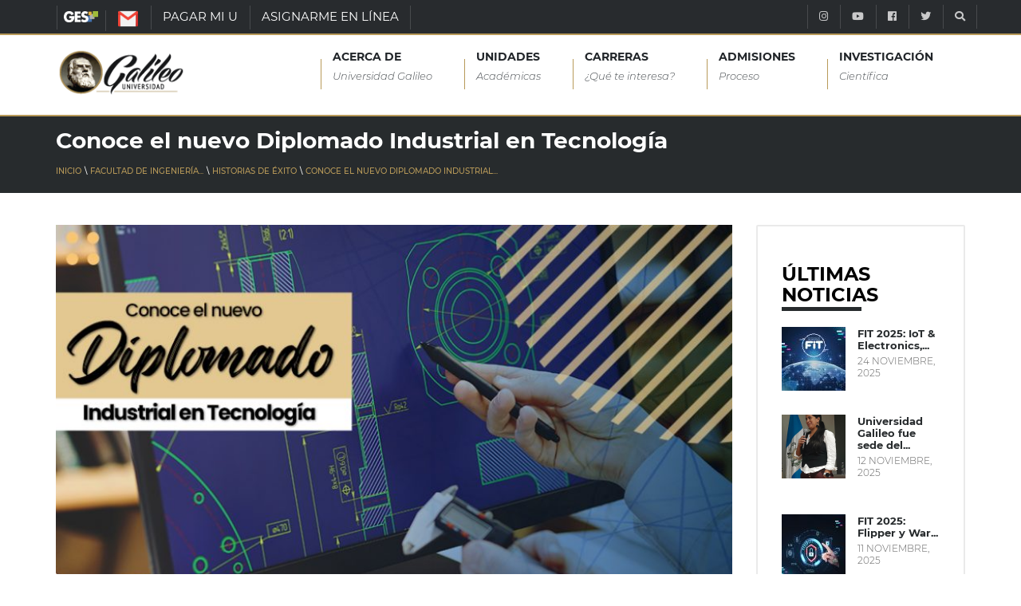

--- FILE ---
content_type: text/html; charset=UTF-8
request_url: https://www.galileo.edu/fisicc/historias-de-exito/conoce-el-nuevo-diplomado-industrial-en-tecnologia/
body_size: 16907
content:
<!DOCTYPE html>
<html dir="ltr" lang="es" prefix="og: https://ogp.me/ns#" class="no-js">
  <head><style>img.lazy{min-height:1px}</style><link href="https://www.galileo.edu/fisicc/wp-content/plugins/w3-total-cache/pub/js/lazyload.min.js" as="script">
    <meta http-equiv="X-UA-Compatible" content="IE=edge" />
    <meta charset="UTF-8">
    <meta name="viewport" content="width=device-width, initial-scale=1">
		<meta name="facebook-domain-verification" content="2wgvbg9imipq2782lpaj82rrrau1l3" />
    <link rel="shortcut icon" type="image/png" href="https://www.galileo.edu/fisicc/wp-content/themes/galileo-theme/img/favicon.ico"/>
    <link rel="pingback" href="https://www.galileo.edu/fisicc/xmlrpc.php">
		<title>Conoce el nuevo Diplomado Industrial en Tecnología - FISICC</title>

		<!-- All in One SEO 4.4.5.1 - aioseo.com -->
		<meta name="description" content="Con el objetivo de actualizar a estudiantes en las nuevas y emergentes tecnologías de la industria, como monitoreo de procesos y diseño asistido por computadora, entre otras, Universidad Galileo creó el nuevo Diplomado Industrial en Tecnología. La Facultad de Ingeniería de Sistemas, Informática y Ciencias de la Computación ofrecerá el Diplomado Industrial en Tecnología en" />
		<meta name="robots" content="max-image-preview:large" />
		<link rel="canonical" href="https://www.galileo.edu/fisicc/historias-de-exito/conoce-el-nuevo-diplomado-industrial-en-tecnologia/" />
		<meta name="generator" content="All in One SEO (AIOSEO) 4.4.5.1" />
		<meta property="og:locale" content="es_ES" />
		<meta property="og:site_name" content="FISICC - Facultad de Ingeniería de Sistemas, Informática y Ciencias de la Computación" />
		<meta property="og:type" content="article" />
		<meta property="og:title" content="Conoce el nuevo Diplomado Industrial en Tecnología - FISICC" />
		<meta property="og:description" content="Con el objetivo de actualizar a estudiantes en las nuevas y emergentes tecnologías de la industria, como monitoreo de procesos y diseño asistido por computadora, entre otras, Universidad Galileo creó el nuevo Diplomado Industrial en Tecnología. La Facultad de Ingeniería de Sistemas, Informática y Ciencias de la Computación ofrecerá el Diplomado Industrial en Tecnología en" />
		<meta property="og:url" content="https://www.galileo.edu/fisicc/historias-de-exito/conoce-el-nuevo-diplomado-industrial-en-tecnologia/" />
		<meta property="article:published_time" content="2022-12-15T16:44:40+00:00" />
		<meta property="article:modified_time" content="2023-08-08T15:08:34+00:00" />
		<meta name="twitter:card" content="summary_large_image" />
		<meta name="twitter:title" content="Conoce el nuevo Diplomado Industrial en Tecnología - FISICC" />
		<meta name="twitter:description" content="Con el objetivo de actualizar a estudiantes en las nuevas y emergentes tecnologías de la industria, como monitoreo de procesos y diseño asistido por computadora, entre otras, Universidad Galileo creó el nuevo Diplomado Industrial en Tecnología. La Facultad de Ingeniería de Sistemas, Informática y Ciencias de la Computación ofrecerá el Diplomado Industrial en Tecnología en" />
		<script type="application/ld+json" class="aioseo-schema">
			{"@context":"https:\/\/schema.org","@graph":[{"@type":"BlogPosting","@id":"https:\/\/www.galileo.edu\/fisicc\/historias-de-exito\/conoce-el-nuevo-diplomado-industrial-en-tecnologia\/#blogposting","name":"Conoce el nuevo Diplomado Industrial en Tecnolog\u00eda - FISICC","headline":"Conoce el nuevo Diplomado Industrial en Tecnolog\u00eda","publisher":{"@id":"https:\/\/www.galileo.edu\/fisicc\/#organization"},"image":{"@type":"ImageObject","url":"https:\/\/www.galileo.edu\/fisicc\/files\/2022\/12\/Externo-1-1.jpg","width":1200,"height":642},"datePublished":"2022-12-15T16:44:40+00:00","dateModified":"2023-08-08T15:08:34+00:00","inLanguage":"es-ES","mainEntityOfPage":{"@id":"https:\/\/www.galileo.edu\/fisicc\/historias-de-exito\/conoce-el-nuevo-diplomado-industrial-en-tecnologia\/#webpage"},"isPartOf":{"@id":"https:\/\/www.galileo.edu\/fisicc\/historias-de-exito\/conoce-el-nuevo-diplomado-industrial-en-tecnologia\/#webpage"},"articleSection":"Historias de \u00e9xito, Diplomado Industrial en Tecnolog\u00eda"},{"@type":"BreadcrumbList","@id":"https:\/\/www.galileo.edu\/fisicc\/historias-de-exito\/conoce-el-nuevo-diplomado-industrial-en-tecnologia\/#breadcrumblist","itemListElement":[{"@type":"ListItem","@id":"https:\/\/www.galileo.edu\/fisicc\/#listItem","position":1,"item":{"@type":"WebPage","@id":"https:\/\/www.galileo.edu\/fisicc\/","name":"Inicio","description":"No te pierdas de ninguna fecha importante Ver Calendario Horarios de estudio seg\u00fan tu carrera Ver Horarios Comun\u00edcate con Nosotros","url":"https:\/\/www.galileo.edu\/fisicc\/"},"nextItem":"https:\/\/www.galileo.edu\/fisicc\/seccion\/historias-de-exito\/#listItem"},{"@type":"ListItem","@id":"https:\/\/www.galileo.edu\/fisicc\/seccion\/historias-de-exito\/#listItem","position":2,"item":{"@type":"WebPage","@id":"https:\/\/www.galileo.edu\/fisicc\/seccion\/historias-de-exito\/","name":"Historias de \u00e9xito","description":"Con el objetivo de actualizar a estudiantes en las nuevas y emergentes tecnolog\u00edas de la industria, como monitoreo de procesos y dise\u00f1o asistido por computadora, entre otras, Universidad Galileo cre\u00f3 el nuevo Diplomado Industrial en Tecnolog\u00eda. La Facultad de Ingenier\u00eda de Sistemas, Inform\u00e1tica y Ciencias de la Computaci\u00f3n ofrecer\u00e1 el Diplomado Industrial en Tecnolog\u00eda en","url":"https:\/\/www.galileo.edu\/fisicc\/seccion\/historias-de-exito\/"},"nextItem":"https:\/\/www.galileo.edu\/fisicc\/historias-de-exito\/conoce-el-nuevo-diplomado-industrial-en-tecnologia\/#listItem","previousItem":"https:\/\/www.galileo.edu\/fisicc\/#listItem"},{"@type":"ListItem","@id":"https:\/\/www.galileo.edu\/fisicc\/historias-de-exito\/conoce-el-nuevo-diplomado-industrial-en-tecnologia\/#listItem","position":3,"item":{"@type":"WebPage","@id":"https:\/\/www.galileo.edu\/fisicc\/historias-de-exito\/conoce-el-nuevo-diplomado-industrial-en-tecnologia\/","name":"Conoce el nuevo Diplomado Industrial en Tecnolog\u00eda","description":"Con el objetivo de actualizar a estudiantes en las nuevas y emergentes tecnolog\u00edas de la industria, como monitoreo de procesos y dise\u00f1o asistido por computadora, entre otras, Universidad Galileo cre\u00f3 el nuevo Diplomado Industrial en Tecnolog\u00eda. La Facultad de Ingenier\u00eda de Sistemas, Inform\u00e1tica y Ciencias de la Computaci\u00f3n ofrecer\u00e1 el Diplomado Industrial en Tecnolog\u00eda en","url":"https:\/\/www.galileo.edu\/fisicc\/historias-de-exito\/conoce-el-nuevo-diplomado-industrial-en-tecnologia\/"},"previousItem":"https:\/\/www.galileo.edu\/fisicc\/seccion\/historias-de-exito\/#listItem"}]},{"@type":"Organization","@id":"https:\/\/www.galileo.edu\/fisicc\/#organization","name":"FISICC","url":"https:\/\/www.galileo.edu\/fisicc\/"},{"@type":"WebPage","@id":"https:\/\/www.galileo.edu\/fisicc\/historias-de-exito\/conoce-el-nuevo-diplomado-industrial-en-tecnologia\/#webpage","url":"https:\/\/www.galileo.edu\/fisicc\/historias-de-exito\/conoce-el-nuevo-diplomado-industrial-en-tecnologia\/","name":"Conoce el nuevo Diplomado Industrial en Tecnolog\u00eda - FISICC","description":"Con el objetivo de actualizar a estudiantes en las nuevas y emergentes tecnolog\u00edas de la industria, como monitoreo de procesos y dise\u00f1o asistido por computadora, entre otras, Universidad Galileo cre\u00f3 el nuevo Diplomado Industrial en Tecnolog\u00eda. La Facultad de Ingenier\u00eda de Sistemas, Inform\u00e1tica y Ciencias de la Computaci\u00f3n ofrecer\u00e1 el Diplomado Industrial en Tecnolog\u00eda en","inLanguage":"es-ES","isPartOf":{"@id":"https:\/\/www.galileo.edu\/fisicc\/#website"},"breadcrumb":{"@id":"https:\/\/www.galileo.edu\/fisicc\/historias-de-exito\/conoce-el-nuevo-diplomado-industrial-en-tecnologia\/#breadcrumblist"},"image":{"@type":"ImageObject","url":"https:\/\/www.galileo.edu\/fisicc\/files\/2022\/12\/Externo-1-1.jpg","@id":"https:\/\/www.galileo.edu\/fisicc\/#mainImage","width":1200,"height":642},"primaryImageOfPage":{"@id":"https:\/\/www.galileo.edu\/fisicc\/historias-de-exito\/conoce-el-nuevo-diplomado-industrial-en-tecnologia\/#mainImage"},"datePublished":"2022-12-15T16:44:40+00:00","dateModified":"2023-08-08T15:08:34+00:00"},{"@type":"WebSite","@id":"https:\/\/www.galileo.edu\/fisicc\/#website","url":"https:\/\/www.galileo.edu\/fisicc\/","name":"FISICC","description":"Facultad de Ingenier\u00eda de Sistemas, Inform\u00e1tica y Ciencias de la Computaci\u00f3n","inLanguage":"es-ES","publisher":{"@id":"https:\/\/www.galileo.edu\/fisicc\/#organization"}}]}
		</script>
		<!-- All in One SEO -->

<link rel="preload" href="https://www.galileo.edu/fisicc/wp-content/plugins/rate-my-post/public/css/fonts/ratemypost.ttf" type="font/ttf" as="font" crossorigin="anonymous">
        <!--[if IE 8]>
            .btn-folleto {
                height: 85px !important
                ;
            }
        <![endif]-->
    <link rel="alternate" type="application/rss+xml" title="FISICC &raquo; Comentario Conoce el nuevo Diplomado Industrial en Tecnología del feed" href="https://www.galileo.edu/fisicc/historias-de-exito/conoce-el-nuevo-diplomado-industrial-en-tecnologia/feed/" />
<script type="text/javascript">
window._wpemojiSettings = {"baseUrl":"https:\/\/s.w.org\/images\/core\/emoji\/14.0.0\/72x72\/","ext":".png","svgUrl":"https:\/\/s.w.org\/images\/core\/emoji\/14.0.0\/svg\/","svgExt":".svg","source":{"concatemoji":"https:\/\/www.galileo.edu\/fisicc\/wp-includes\/js\/wp-emoji-release.min.js?ver=6.3.1"}};
/*! This file is auto-generated */
!function(i,n){var o,s,e;function c(e){try{var t={supportTests:e,timestamp:(new Date).valueOf()};sessionStorage.setItem(o,JSON.stringify(t))}catch(e){}}function p(e,t,n){e.clearRect(0,0,e.canvas.width,e.canvas.height),e.fillText(t,0,0);var t=new Uint32Array(e.getImageData(0,0,e.canvas.width,e.canvas.height).data),r=(e.clearRect(0,0,e.canvas.width,e.canvas.height),e.fillText(n,0,0),new Uint32Array(e.getImageData(0,0,e.canvas.width,e.canvas.height).data));return t.every(function(e,t){return e===r[t]})}function u(e,t,n){switch(t){case"flag":return n(e,"\ud83c\udff3\ufe0f\u200d\u26a7\ufe0f","\ud83c\udff3\ufe0f\u200b\u26a7\ufe0f")?!1:!n(e,"\ud83c\uddfa\ud83c\uddf3","\ud83c\uddfa\u200b\ud83c\uddf3")&&!n(e,"\ud83c\udff4\udb40\udc67\udb40\udc62\udb40\udc65\udb40\udc6e\udb40\udc67\udb40\udc7f","\ud83c\udff4\u200b\udb40\udc67\u200b\udb40\udc62\u200b\udb40\udc65\u200b\udb40\udc6e\u200b\udb40\udc67\u200b\udb40\udc7f");case"emoji":return!n(e,"\ud83e\udef1\ud83c\udffb\u200d\ud83e\udef2\ud83c\udfff","\ud83e\udef1\ud83c\udffb\u200b\ud83e\udef2\ud83c\udfff")}return!1}function f(e,t,n){var r="undefined"!=typeof WorkerGlobalScope&&self instanceof WorkerGlobalScope?new OffscreenCanvas(300,150):i.createElement("canvas"),a=r.getContext("2d",{willReadFrequently:!0}),o=(a.textBaseline="top",a.font="600 32px Arial",{});return e.forEach(function(e){o[e]=t(a,e,n)}),o}function t(e){var t=i.createElement("script");t.src=e,t.defer=!0,i.head.appendChild(t)}"undefined"!=typeof Promise&&(o="wpEmojiSettingsSupports",s=["flag","emoji"],n.supports={everything:!0,everythingExceptFlag:!0},e=new Promise(function(e){i.addEventListener("DOMContentLoaded",e,{once:!0})}),new Promise(function(t){var n=function(){try{var e=JSON.parse(sessionStorage.getItem(o));if("object"==typeof e&&"number"==typeof e.timestamp&&(new Date).valueOf()<e.timestamp+604800&&"object"==typeof e.supportTests)return e.supportTests}catch(e){}return null}();if(!n){if("undefined"!=typeof Worker&&"undefined"!=typeof OffscreenCanvas&&"undefined"!=typeof URL&&URL.createObjectURL&&"undefined"!=typeof Blob)try{var e="postMessage("+f.toString()+"("+[JSON.stringify(s),u.toString(),p.toString()].join(",")+"));",r=new Blob([e],{type:"text/javascript"}),a=new Worker(URL.createObjectURL(r),{name:"wpTestEmojiSupports"});return void(a.onmessage=function(e){c(n=e.data),a.terminate(),t(n)})}catch(e){}c(n=f(s,u,p))}t(n)}).then(function(e){for(var t in e)n.supports[t]=e[t],n.supports.everything=n.supports.everything&&n.supports[t],"flag"!==t&&(n.supports.everythingExceptFlag=n.supports.everythingExceptFlag&&n.supports[t]);n.supports.everythingExceptFlag=n.supports.everythingExceptFlag&&!n.supports.flag,n.DOMReady=!1,n.readyCallback=function(){n.DOMReady=!0}}).then(function(){return e}).then(function(){var e;n.supports.everything||(n.readyCallback(),(e=n.source||{}).concatemoji?t(e.concatemoji):e.wpemoji&&e.twemoji&&(t(e.twemoji),t(e.wpemoji)))}))}((window,document),window._wpemojiSettings);
</script>
<style type="text/css">
img.wp-smiley,
img.emoji {
	display: inline !important;
	border: none !important;
	box-shadow: none !important;
	height: 1em !important;
	width: 1em !important;
	margin: 0 0.07em !important;
	vertical-align: -0.1em !important;
	background: none !important;
	padding: 0 !important;
}
</style>
	<link rel="stylesheet" href="https://www.galileo.edu/fisicc/wp-content/cache/minify/2/7b7ed.css" media="all" />









<style id='getwid-blocks-inline-css' type='text/css'>
.wp-block-getwid-section .wp-block-getwid-section__wrapper .wp-block-getwid-section__inner-wrapper{max-width: 660px;}
</style>
<style id='classic-theme-styles-inline-css' type='text/css'>
/*! This file is auto-generated */
.wp-block-button__link{color:#fff;background-color:#32373c;border-radius:9999px;box-shadow:none;text-decoration:none;padding:calc(.667em + 2px) calc(1.333em + 2px);font-size:1.125em}.wp-block-file__button{background:#32373c;color:#fff;text-decoration:none}
</style>
<style id='global-styles-inline-css' type='text/css'>
body{--wp--preset--color--black: #000000;--wp--preset--color--cyan-bluish-gray: #abb8c3;--wp--preset--color--white: #ffffff;--wp--preset--color--pale-pink: #f78da7;--wp--preset--color--vivid-red: #cf2e2e;--wp--preset--color--luminous-vivid-orange: #ff6900;--wp--preset--color--luminous-vivid-amber: #fcb900;--wp--preset--color--light-green-cyan: #7bdcb5;--wp--preset--color--vivid-green-cyan: #00d084;--wp--preset--color--pale-cyan-blue: #8ed1fc;--wp--preset--color--vivid-cyan-blue: #0693e3;--wp--preset--color--vivid-purple: #9b51e0;--wp--preset--gradient--vivid-cyan-blue-to-vivid-purple: linear-gradient(135deg,rgba(6,147,227,1) 0%,rgb(155,81,224) 100%);--wp--preset--gradient--light-green-cyan-to-vivid-green-cyan: linear-gradient(135deg,rgb(122,220,180) 0%,rgb(0,208,130) 100%);--wp--preset--gradient--luminous-vivid-amber-to-luminous-vivid-orange: linear-gradient(135deg,rgba(252,185,0,1) 0%,rgba(255,105,0,1) 100%);--wp--preset--gradient--luminous-vivid-orange-to-vivid-red: linear-gradient(135deg,rgba(255,105,0,1) 0%,rgb(207,46,46) 100%);--wp--preset--gradient--very-light-gray-to-cyan-bluish-gray: linear-gradient(135deg,rgb(238,238,238) 0%,rgb(169,184,195) 100%);--wp--preset--gradient--cool-to-warm-spectrum: linear-gradient(135deg,rgb(74,234,220) 0%,rgb(151,120,209) 20%,rgb(207,42,186) 40%,rgb(238,44,130) 60%,rgb(251,105,98) 80%,rgb(254,248,76) 100%);--wp--preset--gradient--blush-light-purple: linear-gradient(135deg,rgb(255,206,236) 0%,rgb(152,150,240) 100%);--wp--preset--gradient--blush-bordeaux: linear-gradient(135deg,rgb(254,205,165) 0%,rgb(254,45,45) 50%,rgb(107,0,62) 100%);--wp--preset--gradient--luminous-dusk: linear-gradient(135deg,rgb(255,203,112) 0%,rgb(199,81,192) 50%,rgb(65,88,208) 100%);--wp--preset--gradient--pale-ocean: linear-gradient(135deg,rgb(255,245,203) 0%,rgb(182,227,212) 50%,rgb(51,167,181) 100%);--wp--preset--gradient--electric-grass: linear-gradient(135deg,rgb(202,248,128) 0%,rgb(113,206,126) 100%);--wp--preset--gradient--midnight: linear-gradient(135deg,rgb(2,3,129) 0%,rgb(40,116,252) 100%);--wp--preset--font-size--small: 13px;--wp--preset--font-size--medium: 20px;--wp--preset--font-size--large: 36px;--wp--preset--font-size--x-large: 42px;--wp--preset--spacing--20: 0.44rem;--wp--preset--spacing--30: 0.67rem;--wp--preset--spacing--40: 1rem;--wp--preset--spacing--50: 1.5rem;--wp--preset--spacing--60: 2.25rem;--wp--preset--spacing--70: 3.38rem;--wp--preset--spacing--80: 5.06rem;--wp--preset--shadow--natural: 6px 6px 9px rgba(0, 0, 0, 0.2);--wp--preset--shadow--deep: 12px 12px 50px rgba(0, 0, 0, 0.4);--wp--preset--shadow--sharp: 6px 6px 0px rgba(0, 0, 0, 0.2);--wp--preset--shadow--outlined: 6px 6px 0px -3px rgba(255, 255, 255, 1), 6px 6px rgba(0, 0, 0, 1);--wp--preset--shadow--crisp: 6px 6px 0px rgba(0, 0, 0, 1);}:where(.is-layout-flex){gap: 0.5em;}:where(.is-layout-grid){gap: 0.5em;}body .is-layout-flow > .alignleft{float: left;margin-inline-start: 0;margin-inline-end: 2em;}body .is-layout-flow > .alignright{float: right;margin-inline-start: 2em;margin-inline-end: 0;}body .is-layout-flow > .aligncenter{margin-left: auto !important;margin-right: auto !important;}body .is-layout-constrained > .alignleft{float: left;margin-inline-start: 0;margin-inline-end: 2em;}body .is-layout-constrained > .alignright{float: right;margin-inline-start: 2em;margin-inline-end: 0;}body .is-layout-constrained > .aligncenter{margin-left: auto !important;margin-right: auto !important;}body .is-layout-constrained > :where(:not(.alignleft):not(.alignright):not(.alignfull)){max-width: var(--wp--style--global--content-size);margin-left: auto !important;margin-right: auto !important;}body .is-layout-constrained > .alignwide{max-width: var(--wp--style--global--wide-size);}body .is-layout-flex{display: flex;}body .is-layout-flex{flex-wrap: wrap;align-items: center;}body .is-layout-flex > *{margin: 0;}body .is-layout-grid{display: grid;}body .is-layout-grid > *{margin: 0;}:where(.wp-block-columns.is-layout-flex){gap: 2em;}:where(.wp-block-columns.is-layout-grid){gap: 2em;}:where(.wp-block-post-template.is-layout-flex){gap: 1.25em;}:where(.wp-block-post-template.is-layout-grid){gap: 1.25em;}.has-black-color{color: var(--wp--preset--color--black) !important;}.has-cyan-bluish-gray-color{color: var(--wp--preset--color--cyan-bluish-gray) !important;}.has-white-color{color: var(--wp--preset--color--white) !important;}.has-pale-pink-color{color: var(--wp--preset--color--pale-pink) !important;}.has-vivid-red-color{color: var(--wp--preset--color--vivid-red) !important;}.has-luminous-vivid-orange-color{color: var(--wp--preset--color--luminous-vivid-orange) !important;}.has-luminous-vivid-amber-color{color: var(--wp--preset--color--luminous-vivid-amber) !important;}.has-light-green-cyan-color{color: var(--wp--preset--color--light-green-cyan) !important;}.has-vivid-green-cyan-color{color: var(--wp--preset--color--vivid-green-cyan) !important;}.has-pale-cyan-blue-color{color: var(--wp--preset--color--pale-cyan-blue) !important;}.has-vivid-cyan-blue-color{color: var(--wp--preset--color--vivid-cyan-blue) !important;}.has-vivid-purple-color{color: var(--wp--preset--color--vivid-purple) !important;}.has-black-background-color{background-color: var(--wp--preset--color--black) !important;}.has-cyan-bluish-gray-background-color{background-color: var(--wp--preset--color--cyan-bluish-gray) !important;}.has-white-background-color{background-color: var(--wp--preset--color--white) !important;}.has-pale-pink-background-color{background-color: var(--wp--preset--color--pale-pink) !important;}.has-vivid-red-background-color{background-color: var(--wp--preset--color--vivid-red) !important;}.has-luminous-vivid-orange-background-color{background-color: var(--wp--preset--color--luminous-vivid-orange) !important;}.has-luminous-vivid-amber-background-color{background-color: var(--wp--preset--color--luminous-vivid-amber) !important;}.has-light-green-cyan-background-color{background-color: var(--wp--preset--color--light-green-cyan) !important;}.has-vivid-green-cyan-background-color{background-color: var(--wp--preset--color--vivid-green-cyan) !important;}.has-pale-cyan-blue-background-color{background-color: var(--wp--preset--color--pale-cyan-blue) !important;}.has-vivid-cyan-blue-background-color{background-color: var(--wp--preset--color--vivid-cyan-blue) !important;}.has-vivid-purple-background-color{background-color: var(--wp--preset--color--vivid-purple) !important;}.has-black-border-color{border-color: var(--wp--preset--color--black) !important;}.has-cyan-bluish-gray-border-color{border-color: var(--wp--preset--color--cyan-bluish-gray) !important;}.has-white-border-color{border-color: var(--wp--preset--color--white) !important;}.has-pale-pink-border-color{border-color: var(--wp--preset--color--pale-pink) !important;}.has-vivid-red-border-color{border-color: var(--wp--preset--color--vivid-red) !important;}.has-luminous-vivid-orange-border-color{border-color: var(--wp--preset--color--luminous-vivid-orange) !important;}.has-luminous-vivid-amber-border-color{border-color: var(--wp--preset--color--luminous-vivid-amber) !important;}.has-light-green-cyan-border-color{border-color: var(--wp--preset--color--light-green-cyan) !important;}.has-vivid-green-cyan-border-color{border-color: var(--wp--preset--color--vivid-green-cyan) !important;}.has-pale-cyan-blue-border-color{border-color: var(--wp--preset--color--pale-cyan-blue) !important;}.has-vivid-cyan-blue-border-color{border-color: var(--wp--preset--color--vivid-cyan-blue) !important;}.has-vivid-purple-border-color{border-color: var(--wp--preset--color--vivid-purple) !important;}.has-vivid-cyan-blue-to-vivid-purple-gradient-background{background: var(--wp--preset--gradient--vivid-cyan-blue-to-vivid-purple) !important;}.has-light-green-cyan-to-vivid-green-cyan-gradient-background{background: var(--wp--preset--gradient--light-green-cyan-to-vivid-green-cyan) !important;}.has-luminous-vivid-amber-to-luminous-vivid-orange-gradient-background{background: var(--wp--preset--gradient--luminous-vivid-amber-to-luminous-vivid-orange) !important;}.has-luminous-vivid-orange-to-vivid-red-gradient-background{background: var(--wp--preset--gradient--luminous-vivid-orange-to-vivid-red) !important;}.has-very-light-gray-to-cyan-bluish-gray-gradient-background{background: var(--wp--preset--gradient--very-light-gray-to-cyan-bluish-gray) !important;}.has-cool-to-warm-spectrum-gradient-background{background: var(--wp--preset--gradient--cool-to-warm-spectrum) !important;}.has-blush-light-purple-gradient-background{background: var(--wp--preset--gradient--blush-light-purple) !important;}.has-blush-bordeaux-gradient-background{background: var(--wp--preset--gradient--blush-bordeaux) !important;}.has-luminous-dusk-gradient-background{background: var(--wp--preset--gradient--luminous-dusk) !important;}.has-pale-ocean-gradient-background{background: var(--wp--preset--gradient--pale-ocean) !important;}.has-electric-grass-gradient-background{background: var(--wp--preset--gradient--electric-grass) !important;}.has-midnight-gradient-background{background: var(--wp--preset--gradient--midnight) !important;}.has-small-font-size{font-size: var(--wp--preset--font-size--small) !important;}.has-medium-font-size{font-size: var(--wp--preset--font-size--medium) !important;}.has-large-font-size{font-size: var(--wp--preset--font-size--large) !important;}.has-x-large-font-size{font-size: var(--wp--preset--font-size--x-large) !important;}
.wp-block-navigation a:where(:not(.wp-element-button)){color: inherit;}
:where(.wp-block-post-template.is-layout-flex){gap: 1.25em;}:where(.wp-block-post-template.is-layout-grid){gap: 1.25em;}
:where(.wp-block-columns.is-layout-flex){gap: 2em;}:where(.wp-block-columns.is-layout-grid){gap: 2em;}
.wp-block-pullquote{font-size: 1.5em;line-height: 1.6;}
</style>
<link rel="stylesheet" href="https://www.galileo.edu/fisicc/wp-content/cache/minify/2/70b2b.css" media="all" />













<script  src="https://www.galileo.edu/fisicc/wp-content/cache/minify/2/d52ed.js"></script>

<script  src="https://www.galileo.edu/fisicc/wp-content/cache/minify/2/63b1f.js"></script>

<script type='text/javascript' id='mailchimp-js-extra'>
/* <![CDATA[ */
var MyAjax = {"url":"https:\/\/www.galileo.edu\/fisicc\/wp-admin\/admin-ajax.php"};
/* ]]> */
</script>
<script  src="https://www.galileo.edu/fisicc/wp-content/cache/minify/2/bec2a.js"></script>

<script  src="https://www.galileo.edu/fisicc/wp-content/cache/minify/2/06e9c.js"></script>

<link rel="https://api.w.org/" href="https://www.galileo.edu/fisicc/wp-json/" /><link rel="alternate" type="application/json" href="https://www.galileo.edu/fisicc/wp-json/wp/v2/posts/23532" /><link rel="EditURI" type="application/rsd+xml" title="RSD" href="https://www.galileo.edu/fisicc/xmlrpc.php?rsd" />
<link rel='shortlink' href='https://www.galileo.edu/fisicc/?p=23532' />
<link rel="alternate" type="application/json+oembed" href="https://www.galileo.edu/fisicc/wp-json/oembed/1.0/embed?url=https%3A%2F%2Fwww.galileo.edu%2Ffisicc%2Fhistorias-de-exito%2Fconoce-el-nuevo-diplomado-industrial-en-tecnologia%2F" />
<link rel="alternate" type="text/xml+oembed" href="https://www.galileo.edu/fisicc/wp-json/oembed/1.0/embed?url=https%3A%2F%2Fwww.galileo.edu%2Ffisicc%2Fhistorias-de-exito%2Fconoce-el-nuevo-diplomado-industrial-en-tecnologia%2F&#038;format=xml" />
<script charset="utf-8" type="text/javascript">var switchTo5x=true;</script>
<script charset="utf-8" type="text/javascript" id="st_insights_js" src="https://ws.sharethis.com/button/buttons.js?publisher=wp.938aa318-bbd8-4cda-84be-09ba1b79be58&amp;product=sharethis-wordpress"></script>
<script charset="utf-8" type="text/javascript">stLight.options({"publisher":"wp.938aa318-bbd8-4cda-84be-09ba1b79be58"});var st_type="wordpress4.5";</script>
<noscript><img class="lazy" height="1" width="1" style="display:none" src="data:image/svg+xml,%3Csvg%20xmlns='http://www.w3.org/2000/svg'%20viewBox='0%200%201%201'%3E%3C/svg%3E" data-src="https://www.facebook.com/tr?id=885949664830054&ev=PageView&noscript=1"/></noscript><!-- Google Tag Manager -->
		<script>(function(w,d,s,l,i){w[l]=w[l]||[];w[l].push({'gtm.start':
		new Date().getTime(),event:'gtm.js'});var f=d.getElementsByTagName(s)[0],
		j=d.createElement(s),dl=l!='dataLayer'?'&l='+l:'';j.async=true;j.src=
		'https://www.googletagmanager.com/gtm.js?id='+i+dl;f.parentNode.insertBefore(j,f);
		})(window,document,'script','dataLayer','GTM-W74VN4M');</script>
		<!-- End Google Tag Manager --><meta name="generator" content="Elementor 3.15.3; features: e_dom_optimization, e_optimized_assets_loading, e_optimized_css_loading, additional_custom_breakpoints; settings: css_print_method-external, google_font-enabled, font_display-auto">
<!-- Vipers Video Quicktags v6.6.0 | http://www.viper007bond.com/wordpress-plugins/vipers-video-quicktags/ -->
<style type="text/css">
.vvqbox { display: block; max-width: 100%; visibility: visible !important; margin: 10px auto; } .vvqbox img { max-width: 100%; height: 100%; } .vvqbox object { max-width: 100%; } 
</style>
<script type="text/javascript">
// <![CDATA[
	var vvqflashvars = {};
	var vvqparams = { wmode: "opaque", allowfullscreen: "true", allowscriptaccess: "always" };
	var vvqattributes = {};
	var vvqexpressinstall = "https://www.galileo.edu/fisicc/wp-content/plugins/vipers-video-quicktags/resources/expressinstall.swf";
// ]]>
</script>
    <!--[if IE 9]>
	
	
	<script src="https://oss.maxcdn.com/respond/1.4.2/respond.min.js"></script>
	<link rel="stylesheet" type="text/css" href="https://www.galileo.edu/fisicc/wp-content/themes/galileo-theme/css/ie-style.css">
    <![endif]-->
		<!--<link rel="stylesheet" href="https://maxcdn.bootstrapcdn.com/bootstrap/4.0.0/css/bootstrap.min.css" integrity="sha384-Gn5384xqQ1aoWXA+058RXPxPg6fy4IWvTNh0E263XmFcJlSAwiGgFAW/dAiS6JXm" crossorigin="anonymous">-->
		<!--<script src="https://github.com/aFarkas/html5shiv/blob/master/dist/html5shiv.js"></script>-->
		<style>
			@font-face {
				font-family: 'Montserrat-Light';
				font-display:swap;
				font-style: normal;
				font-weight: 300;
				src: local('Montserrat Light'), local('Montserrat-Light'), url(https://www.galileo.edu/fisicc/wp-content/themes/galileo-theme/css/fonts/montserrat/Montserrat-Light.ttf);
				unicode-range: U+0000-00FF, U+0131, U+0152-0153, U+02BB-02BC, U+02C6, U+02DA, U+02DC, U+2000-206F, U+2074, U+20AC, U+2122, U+2191, U+2193, U+2212, U+2215, U+FEFF, U+FFFD;
			}

			@font-face {
				font-family: 'Montserrat-LightItalic';
				font-display:swap;
				font-style: italic;
				font-weight: 300;
				src: local('Montserrat Light Italic'), local('Montserrat-LightItalic'), url(https://www.galileo.edu/fisicc/wp-content/themes/galileo-theme/css/fonts/montserrat/Montserrat-LightItalic.ttf);
				unicode-range: U+0000-00FF, U+0131, U+0152-0153, U+02BB-02BC, U+02C6, U+02DA, U+02DC, U+2000-206F, U+2074, U+20AC, U+2122, U+2191, U+2193, U+2212, U+2215, U+FEFF, U+FFFD;
			}

			@font-face {
				font-family: 'Montserrat-Regular';
				font-display:swap;
				font-style: normal;
				font-weight: 400;
				src: local('Montserrat Regular'), local('Montserrat-Regular'), url(https://www.galileo.edu/fisicc/wp-content/themes/galileo-theme/css/fonts/montserrat/Montserrat-Regular.ttf);
				unicode-range: U+0000-00FF, U+0131, U+0152-0153, U+02BB-02BC, U+02C6, U+02DA, U+02DC, U+2000-206F, U+2074, U+20AC, U+2122, U+2191, U+2193, U+2212, U+2215, U+FEFF, U+FFFD;
			}

			@font-face {
				font-family: 'Montserrat-Medium';
				font-display:swap;
				font-style: normal;
				font-weight: 500;
				src: local('Montserrat Medium'), local('Montserrat-Medium'), url(https://www.galileo.edu/fisicc/wp-content/themes/galileo-theme/css/fonts/montserrat/Montserrat-Medium.ttf);
				unicode-range: U+0000-00FF, U+0131, U+0152-0153, U+02BB-02BC, U+02C6, U+02DA, U+02DC, U+2000-206F, U+2074, U+20AC, U+2122, U+2191, U+2193, U+2212, U+2215, U+FEFF, U+FFFD;
			}

			@font-face {
				font-family: 'Montserrat-Bold';
				font-display:swap;
				font-style: normal;
				font-weight: 700;
				src: local('Montserrat Bold'), local('Montserrat-Bold'), url(https://www.galileo.edu/fisicc/wp-content/themes/galileo-theme/css/fonts/montserrat/Montserrat-Bold.ttf);
				unicode-range: U+0000-00FF, U+0131, U+0152-0153, U+02BB-02BC, U+02C6, U+02DA, U+02DC, U+2000-206F, U+2074, U+20AC, U+2122, U+2191, U+2193, U+2212, U+2215, U+FEFF, U+FFFD;
			}

			.title-montserrat-bold ,
			.title-montserrat-bold *{
				font-family: Montserrat-Bold, sans-serif !important;
			}

			.title-montserrat-medium ,
			.title-montserrat-medium * {
				font-family: Montserrat-Medium, sans-serif !important;
			}

			.title-montserrat-regular ,
			.title-montserrat-regular *{
				font-family: Montserrat-Regular, sans-serif !important;
			}

			.title-montserrat-light ,
			.title-montserrat-light *{
				font-family: Montserrat-Light, sans-serif !important;
			}

			.title-montserrat-medium .fa,
			.title-montserrat-regular .fa,
			.title-montserrat-bold .fa,
			.title-montserrat-light .fa {
				font: normal normal normal 14px/1 FontAwesome !important;
			}
		</style>
		<script>
			if ('IntersectionObserver' in window) {
				document.addEventListener("DOMContentLoaded", function() {
					function handleIntersection(entries) {
						entries.map((entry) => {
							if (entry.isIntersecting) {
							// Item has crossed our observation
							// threshold - load src from data-src
							entry.target.style.backgroundImage = "url('"+entry.target.dataset.bgimage+"')";
							// Job done for this item - no need to watch it!
							observer.unobserve(entry.target);
							}
						});
					}

					const headers = document.querySelectorAll('.lazy-bgimg');
					const observer = new IntersectionObserver(
					handleIntersection,
					{ rootMargin: "100px" }
					);
					headers.forEach(header => observer.observe(header));
				});
				} else {
				// No interaction support? Load all background images automatically
				const headers = document.querySelectorAll('.lazy-bgimg');
				headers.forEach(header => {
					header.style.backgroundImage = "url('"+header.dataset.bgimage+"')";
				});
			}
		</script>
  </head>

  <body data-spy="scroll" data-target="#section-spy"  data-offset="0" class="header-sticky">
	<!-- Google Tag Manager (noscript) -->
		<noscript><iframe src="https://www.googletagmanager.com/ns.html?id=GTM-W74VN4M"
		height="0" width="0" style="display:none;visibility:hidden"></iframe></noscript>
		<!-- End Google Tag Manager (noscript) -->	<h1 class="ug-seo-google" style="top: -9999px !important;left: -9999px !important;position: absolute !important;">Conoce el nuevo Diplomado Industrial en Tecnología</h1>
        <div class="menu-services-ug">
		<div class="menu-hover">
			<div class="btn-menu">
				<span></span>
			</div>
			<div class="img-mobile">
				<a href="/">
					<img id="img-footer" alt="logo-footer" class="img-footer lazy" src="data:image/svg+xml,%3Csvg%20xmlns='http://www.w3.org/2000/svg'%20viewBox='0%200%201%201'%3E%3C/svg%3E" data-src="https://www.galileo.edu/fisicc/wp-content/themes/galileo-theme/img/logo-footer.png">
				</a>
			</div>
		</div>
      <nav class="navbar menu-top"><ul id="secundary_menu" class="menu"><li class="menu-ges menu-item menu-item-type-custom menu-item-object-custom menu-item-65443 nav-item ges"><a title="GES" href="http://ges.galileo.edu/" class="nav-link">GES</a></li>
<li class="menu-gmail menu-item menu-item-type-custom menu-item-object-custom menu-item-65444 nav-item correo"><a title="CORREO" href="http://correo.galileo.edu" class="nav-link">CORREO</a></li>
<li class="menu-item menu-item-type-custom menu-item-object-custom menu-item-65445 nav-item pagar-mi-u"><a title="PAGAR MI U" href="/pagos/no-registrados/" class="nav-link">PAGAR MI U</a></li>
<li class="menu-item menu-item-type-custom menu-item-object-custom menu-item-76786 nav-item asignarme-en-lInea"><a title="ASIGNARME EN LÍNEA" href="https://ges.galileo.edu/dotlrn/?page_num=3" class="nav-link">ASIGNARME EN LÍNEA</a></li>
</ul></nav><script>
	(function() {
            var cx = '000584077524035322412:ganecrqtc7u';
            var gcse = document.createElement('script');
            gcse.type = 'text/javascript';
            gcse.async = true;
            gcse.src = 'https://cse.google.com/cse.js?cx=' + cx;
            var s = document.getElementsByTagName('script')[0];
            s.parentNode.insertBefore(gcse, s);
          })();
</script>

    </div>
    <div class="boxed">
      <div class="header-inner-pages">
	<div class="top">
	  <div class="container">
	    <div class="row">
	      <div class="col-md-12">
		<nav class="navbar menu-top"><ul id="secundary_menu" class="menu"><li class="menu-ges menu-item menu-item-type-custom menu-item-object-custom menu-item-65443 nav-item ges"><a title="GES" href="http://ges.galileo.edu/" class="nav-link">GES</a></li>
<li class="menu-gmail menu-item menu-item-type-custom menu-item-object-custom menu-item-65444 nav-item correo"><a title="CORREO" href="http://correo.galileo.edu" class="nav-link">CORREO</a></li>
<li class="menu-item menu-item-type-custom menu-item-object-custom menu-item-65445 nav-item pagar-mi-u"><a title="PAGAR MI U" href="/pagos/no-registrados/" class="nav-link">PAGAR MI U</a></li>
<li class="menu-item menu-item-type-custom menu-item-object-custom menu-item-76786 nav-item asignarme-en-lInea"><a title="ASIGNARME EN LÍNEA" href="https://ges.galileo.edu/dotlrn/?page_num=3" class="nav-link">ASIGNARME EN LÍNEA</a></li>
</ul></nav><script>
	(function() {
            var cx = '000584077524035322412:ganecrqtc7u';
            var gcse = document.createElement('script');
            gcse.type = 'text/javascript';
            gcse.async = true;
            gcse.src = 'https://cse.google.com/cse.js?cx=' + cx;
            var s = document.getElementsByTagName('script')[0];
            s.parentNode.insertBefore(gcse, s);
          })();
</script>

		<a class="navbar-right search-toggle show-search" href="#">
			<i class="fa fa-search"></i>
		</a>
		<div class="submenu top-search">
		  <div class="search-google search-menu search-form">
		    <gcse:search></gcse:search>
		  </div>
		</div>
		<div class="navbar-right topnav-sidebar">
		  <ul class="textwidget">
		  	<li><a href="//www.instagram.com/ugalileo_edu/" class=""><i class="fab fa-instagram"></i></a></li><li><a href="//www.youtube.com/user/ugalileogt" class=""><i class="fab fa-youtube"></i></a></li><li><a href="//www.facebook.com/ugalileo" class=""><i class="fab fa-facebook"></i></a></li><li><a href="//twitter.com/@UGalileo_edu" class=""><i class="fab fa-twitter"></i></a></li>		  </ul>
		</div>
	      </div>
	    </div>
	  </div>
	</div>
      </div>
      <header id="header" class="header">
	<div class="header-wrap">
	  <div class="container">
	    <div class="header-wrap clearfix">
	      <div id="logo" class="logo">
		<a href="/" rel="home">
		  <img class="lazy" src="data:image/svg+xml,%3Csvg%20xmlns='http://www.w3.org/2000/svg'%20viewBox='0%200%201%201'%3E%3C/svg%3E" data-src="https://www.galileo.edu/fisicc/wp-content/themes/galileo-theme/img/logo-header.png" alt="image">
		</a>
	      </div>
	      <div class="nav-wrap">
		<nav id="mainnav" class="mainnav"><ul class="menu"><li class="menu-item menu-item-type-custom menu-item-object-custom menu-item-65551 nav-item acerca-de"><a href="/acerca-de-galileo/" class="nav-link">Acerca de<span class="menu-description"> Universidad Galileo</span ></a></li>
<li class="menu-full menu-item menu-item-type-custom menu-item-object-custom menu-item-has-children menu-item-65552 nav-item unidades"><a href="/facultades-escuelas-e-institutos/" class="nav-link">UNIDADES<span class="menu-description"> Académicas</span ></a>
<ul/ class="submenu" />
	<li class="menu-item menu-item-type-custom menu-item-object-custom menu-item-has-children menu-item-65553 nav-item facultades"><a href="#" class="nav-link">Facultades</a>
	<ul/ class="submenu" />
		<li class="menu-item menu-item-type-custom menu-item-object-custom menu-item-65554 nav-item ingenieria-de-sistemas-informatica-y-ciencias-de-la-computacion"><a href="/fisicc/" class="nav-link">Ingeniería de Sistemas, Informática y Ciencias de la Computación</a></li>
		<li class="menu-item menu-item-type-custom menu-item-object-custom menu-item-65555 nav-item ciencia-tecnologia-e-industria"><a href="/facti/" class="nav-link">Ciencia, Tecnología e Industria</a></li>
		<li class="menu-item menu-item-type-custom menu-item-object-custom menu-item-65556 nav-item educacion"><a href="/faced/" class="nav-link">Educación</a></li>
		<li class="menu-item menu-item-type-custom menu-item-object-custom menu-item-65557 nav-item ciencias-de-la-comunicacion"><a href="/facom/" class="nav-link">Ciencias de la Comunicación</a></li>
		<li class="menu-item menu-item-type-custom menu-item-object-custom menu-item-65558 nav-item ciencia-y-tecnologia-del-deporte"><a href="/factede/" class="nav-link">Ciencia y Tecnología del Deporte</a></li>
		<li class="menu-item menu-item-type-custom menu-item-object-custom menu-item-65559 nav-item biologia-quimica-y-farmacia"><a href="/fabiq/" class="nav-link">Biología, Química y Farmacia</a></li>
		<li class="menu-item menu-item-type-custom menu-item-object-custom menu-item-65560 nav-item ingenieria-de-la-construccion"><a href="/ficon/" class="nav-link">Ingeniería de la Construcción</a></li>
		<li class="menu-item menu-item-type-custom menu-item-object-custom menu-item-65561 nav-item ciencias-de-la-salud"><a href="/facisa/" class="nav-link">Ciencias de la Salud</a></li>
		<li class="menu-item menu-item-type-custom menu-item-object-custom menu-item-65562 nav-item administracion"><a href="/facultad-de-administracion/" class="nav-link">Administración</a></li>
	</ul>
</li>
	<li class="menu-item menu-item-type-custom menu-item-object-custom menu-item-has-children menu-item-65564 nav-item institutos"><a href="#" class="nav-link">Institutos</a>
	<ul/ class="submenu" />
		<li class="menu-item menu-item-type-custom menu-item-object-custom menu-item-65565 nav-item educacion-abierta-idea"><a href="/idea/" class="nav-link">Educación Abierta (IDEA)</a></li>
		<li class="menu-item menu-item-type-custom menu-item-object-custom menu-item-65566 nav-item von-neumann"><a href="/ivn/" class="nav-link">Von Neumann</a></li>
		<li class="menu-item menu-item-type-custom menu-item-object-custom menu-item-65567 nav-item recursos-energeticos"><a href="/ire/" class="nav-link">Recursos Energéticos</a></li>
		<li class="menu-item menu-item-type-custom menu-item-object-custom menu-item-65568 nav-item estudios-en-seguridad"><a href="/ies/" class="nav-link">Estudios en Seguridad</a></li>
		<li class="menu-item menu-item-type-custom menu-item-object-custom menu-item-65569 nav-item investigacion-de-ciencias-de-la-tierra-y-la-astronomia"><a href="/iicta/" class="nav-link">Investigación de Ciencias de la Tierra y la Astronomía</a></li>
		<li class="menu-item menu-item-type-custom menu-item-object-custom menu-item-65570 nav-item ciencias-de-la-familia"><a href="/icf/" class="nav-link">Ciencias de la Familia</a></li>
		<li class="menu-item menu-item-type-custom menu-item-object-custom menu-item-65571 nav-item desarrollo-sostenible"><a href="/ids/" class="nav-link">Desarrollo Sostenible</a></li>
		<li class="menu-item menu-item-type-custom menu-item-object-custom menu-item-159369 nav-item instituto-de-ingenieria-biomedica"><a href="/iib/" class="nav-link">Instituto de Ingeniería Biomédica</a></li>
		<li class="menu-item menu-item-type-custom menu-item-object-custom menu-item-65572 nav-item investigacion-de-operaciones"><a href="/iio/" class="nav-link">Investigación de Operaciones</a></li>
	</ul>
</li>
	<li class="menu-item menu-item-type-custom menu-item-object-custom menu-item-has-children menu-item-65573 nav-item escuelas"><a href="#" class="nav-link">Escuelas</a>
	<ul/ class="submenu" />
		<li class="menu-item menu-item-type-custom menu-item-object-custom menu-item-65574 nav-item educacion-continua"><a href="/esec/" class="nav-link">Educación Continua</a></li>
		<li class="menu-item menu-item-type-custom menu-item-object-custom menu-item-65575 nav-item tecnica"><a href="/estec/" class="nav-link">Técnica</a></li>
		<li class="menu-item menu-item-type-custom menu-item-object-custom menu-item-65576 nav-item superior-de-arte"><a href="/esa/" class="nav-link">Superior de Arte</a></li>
		<li class="menu-item menu-item-type-custom menu-item-object-custom menu-item-65577 nav-item superior-de-diplomacia-y-relaciones-internacionales"><a href="/esdri/" class="nav-link">Superior de Diplomacia y Relaciones Internacionales</a></li>
		<li class="menu-item menu-item-type-custom menu-item-object-custom menu-item-65578 nav-item superior-de-imagen-publica"><a href="/esip/" class="nav-link">Superior de Imagen Pública</a></li>
	</ul>
</li>
	<li class="menu-item menu-item-type-custom menu-item-object-custom menu-item-has-children menu-item-142160 nav-item academias"><a href="#" class="nav-link">Academias</a>
	<ul/ class="submenu" />
		<li class="menu-item menu-item-type-custom menu-item-object-custom menu-item-142161 nav-item mikrotik-academy"><a href="/fisicc/carrera/academia-mikrotik/" class="nav-link">MikroTik Academy</a></li>
	</ul>
</li>
	<li class="menu-item menu-item-type-custom menu-item-object-custom menu-item-has-children menu-item-65579 nav-item programas"><a href="#" class="nav-link">Programas</a>
	<ul/ class="submenu" />
		<li class="menu-item menu-item-type-custom menu-item-object-custom menu-item-65580 nav-item desarrollo-humano"><a href="/pdh/" class="nav-link">Desarrollo Humano</a></li>
		<li class="menu-item menu-item-type-custom menu-item-object-custom menu-item-65581 nav-item actualizacion-para-adultos"><a href="/apa/" class="nav-link">Actualización para Adultos</a></li>
		<li class="menu-item menu-item-type-custom menu-item-object-custom menu-item-65582 nav-item ejercito-de-guatemala"><a href="/peg/" class="nav-link">Ejército de Guatemala</a></li>
	</ul>
</li>
	<li class="menu-item menu-item-type-custom menu-item-object-custom menu-item-has-children menu-item-65583 nav-item centros"><a href="#" class="nav-link">Centros</a>
	<ul/ class="submenu" />
		<li class="menu-item menu-item-type-custom menu-item-object-custom menu-item-65584 nav-item estudios-contemporaneos"><a href="/cec/" class="nav-link">Estudios Contemporáneos</a></li>
	</ul>
</li>
</ul>
</li>
<li class="menu-pile menu-item menu-item-type-custom menu-item-object-custom menu-item-has-children menu-item-65585 nav-item carreras"><a href="/busqueda-avanzada/" class="nav-link">CARRERAS<span class="menu-description"> ¿Qué te interesa?</span ></a>
<ul/ class="submenu" />
	<li class="menu-item menu-item-type-custom menu-item-object-custom menu-item-65586 nav-item doctorado"><a href="/busqueda-avanzada/?grado=doctorado-ug" class="nav-link">Doctorado</a></li>
	<li class="menu-item menu-item-type-custom menu-item-object-custom menu-item-65587 nav-item maestria"><a href="/busqueda-avanzada/?grado=maestria-ug" class="nav-link">Maestría</a></li>
	<li class="menu-item menu-item-type-custom menu-item-object-custom menu-item-65588 nav-item postgrado"><a href="/busqueda-avanzada/?grado=postgrado-ug" class="nav-link">Postgrado</a></li>
	<li class="menu-item menu-item-type-custom menu-item-object-custom menu-item-65589 nav-item ingenieria"><a href="/busqueda-avanzada/?grado=ingenieria-ug" class="nav-link">Ingeniería</a></li>
	<li class="menu-item menu-item-type-custom menu-item-object-custom menu-item-65590 nav-item licenciatura"><a href="/busqueda-avanzada/?grado=licenciatura-ug" class="nav-link">Licenciatura</a></li>
	<li class="menu-item menu-item-type-custom menu-item-object-custom menu-item-65591 nav-item profesorado"><a href="/busqueda-avanzada/?grado=profesorado-ug" class="nav-link">Profesorado</a></li>
	<li class="menu-item menu-item-type-custom menu-item-object-custom menu-item-65592 nav-item tecnico"><a href="/busqueda-avanzada/?grado=tecnico-ug" class="nav-link">Técnico</a></li>
	<li class="menu-item menu-item-type-custom menu-item-object-custom menu-item-65593 nav-item diplomado"><a href="/busqueda-avanzada/?grado=diplomado-ug" class="nav-link">Diplomado</a></li>
	<li class="menu-item menu-item-type-custom menu-item-object-custom menu-item-65594 nav-item certificacion"><a href="/busqueda-avanzada/?grado=certificacion-ug" class="nav-link">Certificación</a></li>
</ul>
</li>
<li class="menu-item menu-item-type-custom menu-item-object-custom menu-item-65595 nav-item admisiones"><a href="/admisiones/" class="nav-link">ADMISIONES<span class="menu-description"> Proceso</span ></a></li>
<li class="menu-item menu-item-type-custom menu-item-object-custom menu-item-65596 nav-item investigaciOn"><a href="/investigacion/" class="nav-link">INVESTIGACIÓN<span class="menu-description"> Científica</span ></a></li>
</ul></nav>	      </div>
	    </div>
	  </div>
	</div>
      </header><!-- .site-header -->
    
    



<div class="page-title full-color page-head-ug">
            <div class="container">
                <div class="row">
                    <div class="col-md-12 page-title-heading">
                        <h2 class="title">Conoce el nuevo Diplomado Industrial en Tecnología</h2>
                    </div>
                    <div class="col-md-12">
                        		<div class="breadcrumbs">
  			<ul >
    			<li class="home bread-li-ug"><a href="/">Inicio</a></li>
				<li class="home bread-li-ug">\ <a href="http://www.galileo.edu/fisicc">Facultad de Ingeniería...</a></li>
		<li class="home bread-li-ug" aria-current="page">\ <a href="https://www.galileo.edu/fisicc/seccion/historias-de-exito/">Historias de éxito</a></li>			<li class="home bread-li-ug">\ <a href="https://www.galileo.edu/fisicc/historias-de-exito/conoce-el-nuevo-diplomado-industrial-en-tecnologia/">Conoce el nuevo Diplomado Industrial...</a></li>
					
		</ul>
</div>
	
	                    </div>
                </div><!-- /.row -->  
            </div><!-- /.container -->                      
        </div><!-- /page-title -->

        <!-- Blog posts -->
        <section class="main-content blog-single">
                                <div class="container">
                        <div class="row">
                            <div class="post-wrap">
                                <div class="col-md-9">
                            <article class="post">
                                <div class="entry-wrapper">
                                    <div class="entry-box">
                                        <a href="#">
					                    <img width="825" height="510" src="data:image/svg+xml,%3Csvg%20xmlns='http://www.w3.org/2000/svg'%20viewBox='0%200%20825%20510'%3E%3C/svg%3E" data-src="https://www.galileo.edu/fisicc/files/2022/12/Interno-1-825x510.jpg" class="attachment-post-thumbnail size-post-thumbnail lazy" alt="" decoding="async" fetchpriority="high" />                                        </a>
                                    </div>
                                    <div class="post-content">
                                        <h2 class="hidden-xs title">Conoce el nuevo Diplomado Industrial en Tecnología</h2>
                                        
<p><b><i>Con el objetivo de actualizar a estudiantes en las nuevas y emergentes tecnologías de la industria, como monitoreo de procesos y diseño asistido por computadora, entre otras, Universidad Galileo creó el nuevo Diplomado Industrial en Tecnología.</i></b></p>



<p><strong>La <a aria-label=" (opens in a new tab)" href="https://www.galileo.edu/fisicc/" target="_blank" rel="noreferrer noopener" class="aioseop-link">Facultad de Ingeniería de Sistemas, Informática y Ciencias de la Computación</a> ofrecerá el <a aria-label=" (opens in a new tab)" href="https://www.galileo.edu/fisicc/carrera/diplomado-industrial-tecnologia/" target="_blank" rel="noreferrer noopener" class="aioseop-link">Diplomado Industrial en Tecnología</a> en modalidad virtual y con una duración de 1 año.</strong></p>



<div style="height:30px" aria-hidden="true" class="wp-block-spacer"></div>



<p>Según el Dr. Alberto Marroquín, Director del Diplomado, desde hace tiempo se ha visto la necesidad de tecnificar a ciertas personas que están trabajando en la Industria.</p>



<div style="height:82px" aria-hidden="true" class="wp-block-spacer"></div>



<p>“En la actualidad, hay muchos cambios como nuevas tecnologías o avances tecnológicos, que impactan en la industria para que sea más efectiva. Como profesional desarrollador de tecnología es necesario estar actualizado”, explica el Dr. Marroquín.</p>



<blockquote class="wp-block-quote"><p><em>“En la industria, al estar tan enfocados en el trabajo que se desarrolla, a veces es fácil desactualizarse”, agrega.</em></p></blockquote>



<div style="height:50px" aria-hidden="true" class="wp-block-spacer"></div>



<h2 class="wp-block-heading"><strong>La importancia de estar actualizado</strong></h2>



<p>El Dr. Marroquín comenta que es necesario crear este tipo de programas para enseñar tendencias y herramientas, y así actualizar a las personas y darles un poco más de lo que está de punta ahora o lo que se está demandando en la industria.</p>



<p>“En la actualidad, dentro del campo del desarrollo tecnológico y el manejo de tecnología de punta, ya no se piensa solo en un mercado local, sino que realmente se piensa en un mercado global”, opina el experto.</p>



<div style="height:50px" aria-hidden="true" class="wp-block-spacer"></div>



<div class="wp-block-image"><figure class="aligncenter size-large"><img decoding="async" width="758" height="426" src="data:image/svg+xml,%3Csvg%20xmlns='http://www.w3.org/2000/svg'%20viewBox='0%200%20758%20426'%3E%3C/svg%3E" data-src="https://www.galileo.edu/fisicc/files/2023/08/pexels-thisisengineering-3862632.jpg" alt="" class="wp-image-24505 lazy" data-srcset="https://www.galileo.edu/fisicc/files/2023/08/pexels-thisisengineering-3862632.jpg 758w, https://www.galileo.edu/fisicc/files/2023/08/pexels-thisisengineering-3862632-300x169.jpg 300w" data-sizes="(max-width: 758px) 100vw, 758px" /><figcaption><em><strong>Fotografía por: Thisisengineering / Pexels</strong></em></figcaption></figure></div>



<div style="height:30px" aria-hidden="true" class="wp-block-spacer"></div>



<h2 class="wp-block-heading"><strong>Áreas de estudio</strong></h2>



<p>Para el Ing. Amilcar Véliz, docente del <a aria-label=" (opens in a new tab)" href="https://www.galileo.edu/fisicc/carrera/diplomado-industrial-tecnologia/" target="_blank" rel="noreferrer noopener" class="aioseop-link"><strong>Diplomado Industrial en Tecnologí</strong></a><strong><a href="https://www.galileo.edu/fisicc/carrera/diplomado-industrial-tecnologia/" class="aioseop-link">a</a></strong>, una de las ventajas de este programa académico es que abarca varias áreas de tecnología que pueda contar una industria.</p>



<blockquote class="wp-block-quote"><p><em>“La idea es cubrir áreas en las cuales podemos cerrar brechas que tiene el estudiante con conceptos importantes para la industria. Por ejemplo, un Ingeniero podrá actualizarse en temas como herramientas que no ha visto en su carrera y que aprenderá en el Diplomado”, añade el experto.</em></p></blockquote>



<div style="height:81px" aria-hidden="true" class="wp-block-spacer"></div>



<p>Algunas de las áreas de estudio que destacan del <strong><a href="https://www.galileo.edu/fisicc/carrera/diplomado-industrial-tecnologia/" class="aioseop-link"><strong>Diplomado Industrial en Tecnolog</strong></a><strong><a href="https://www.galileo.edu/fisicc/carrera/diplomado-industrial-tecnologia/" class="aioseop-link">ía</a></strong> </strong>son:</p>



<ul><li>Instrumentación industrial</li><li>Metrología</li><li>Automatización industrial</li><li>Sensores industriales</li><li>Neumática</li><li>Diseño asistido por computadora</li><li>Manufactura asistida por computadora</li></ul>



<p>El egresado del Diplomado puede trabajar en perfiles profesionales como: Jefe de Calidad y Producción, Jefe de Instrumentistas o Analista de Proyectos Industriales.</p>



<p><strong>Si estás interesado en estudiar el nuevo Diplomado Industrial en Tecnología en Universidad Galileo, <a href="https://www.galileo.edu/fisicc/carrera/diplomado-industrial-tecnologia/" target="_blank" aria-label=" (opens in a new tab)" rel="noreferrer noopener" class="aioseop-link">ingresa aquí</a>.</strong></p>



<p><em>Texto: GES Comunicación</em></p>
<!-- Rate my Post Plugin --><div  class="rmp-widgets-container rmp-wp-plugin rmp-main-container js-rmp-widgets-container js-rmp-widgets-container--23532 "  data-post-id="23532">    <!-- Rating widget -->  <div class="rmp-rating-widget js-rmp-rating-widget">          <p class="rmp-heading rmp-heading--title">        ¿Qué tan útil fue esta publicación?      </p>            <div class="rmp-rating-widget__icons">      <ul class="rmp-rating-widget__icons-list js-rmp-rating-icons-list">                  <li class="rmp-rating-widget__icons-list__icon js-rmp-rating-item" data-descriptive-rating="" data-value="1">            <i class="js-rmp-rating-icon rmp-icon rmp-icon--ratings rmp-icon--star "></i>          </li>                  <li class="rmp-rating-widget__icons-list__icon js-rmp-rating-item" data-descriptive-rating="" data-value="2">            <i class="js-rmp-rating-icon rmp-icon rmp-icon--ratings rmp-icon--star "></i>          </li>                  <li class="rmp-rating-widget__icons-list__icon js-rmp-rating-item" data-descriptive-rating="" data-value="3">            <i class="js-rmp-rating-icon rmp-icon rmp-icon--ratings rmp-icon--star "></i>          </li>                  <li class="rmp-rating-widget__icons-list__icon js-rmp-rating-item" data-descriptive-rating="" data-value="4">            <i class="js-rmp-rating-icon rmp-icon rmp-icon--ratings rmp-icon--star "></i>          </li>                  <li class="rmp-rating-widget__icons-list__icon js-rmp-rating-item" data-descriptive-rating="" data-value="5">            <i class="js-rmp-rating-icon rmp-icon rmp-icon--ratings rmp-icon--star "></i>          </li>              </ul>    </div>    <p class="rmp-rating-widget__hover-text js-rmp-hover-text"></p>    <button class="rmp-rating-widget__submit-btn rmp-btn js-submit-rating-btn">          </button>    <p class="rmp-rating-widget__results js-rmp-results ">          </p>    <p class="rmp-rating-widget__not-rated js-rmp-not-rated rmp-rating-widget__not-rated--hidden">          </p>    <p class="rmp-rating-widget__msg js-rmp-msg"></p>  </div>  <!--Structured data -->        </div>                                    </div>

                                    <div class="content-pad content-pad-ug">
                                        <div class="item-content">
                                            <div class="item-meta blog-item-meta">
                                                <span><span class="sep">| GES Comunicación |</span> </span>
                                                <span>15 diciembre, 2022 <span class="sep">|</span> </span>
                                                
                                            </div>
                                        </div>
                                    </div>

                                    <div class="content-pad v1">
    <ul class="list-inline social-light">
        <li>
            <a class="btn btn-default btn-lighter social-icon" href="http://www.facebook.com/sharer.php?u=https://www.galileo.edu/fisicc/historias-de-exito/conoce-el-nuevo-diplomado-industrial-en-tecnologia/" target="_blank"><i class="fab fa-facebook"></i></a>
        </li>
        <li>
            <a class="btn btn-default btn-lighter social-icon" href="https://twitter.com/share?url=https://www.galileo.edu/fisicc/historias-de-exito/conoce-el-nuevo-diplomado-industrial-en-tecnologia/" target="_blank"><i class="fab fa-twitter"></i></a>
        </li>
        <li>
            <a class="btn btn-default btn-lighter social-icon" href="http://www.linkedin.com/shareArticle?mini=true&amp;url=https://www.galileo.edu/fisicc/historias-de-exito/conoce-el-nuevo-diplomado-industrial-en-tecnologia/" target="_blank"><i class="fab fa-linkedin"></i></a>
        </li>
    </ul>
</div>

                                    <div class="about-author">
                                        
                                        <div class="clearfix"></div>
                                    </div>

                                    <div class="simple-navigation simple-navigation-ug">
                                        <div class="row">
					     					     
					    <div class="simple-navigation-item col-md-6 col-sm-6 col-xs-6 main-color-1-bg-hover  no-border">
					      <a class="maincolor2hover pull-left" href="https://www.galileo.edu/fisicc/historias-de-exito/exitoso-fit-2022-ai-iot-videojuegos-automatizacion/" rel="prev"><i class="fa fa-angle-left pull-left"></i><div class="simple-navigation-item-content"><span>Anterior</span><h4>Exitoso FIT XIII en el que se abordaron temas de AI, IoT, videojuegos y automatización</h4></div></a>					    </div>
                                            <div class="simple-navigation-item col-md-6 col-sm-6 col-xs-6 main-color-1-bg-hover ">
					      <a class="maincolor2hover pull-right" href="https://www.galileo.edu/fisicc/historias-de-exito/fisicc-te-da-la-bienvenida-y-te-muestra-su-calendario-de-actividades-2023/" rel="next"><i class="fa fa-angle-right pull-right"></i><div class="simple-navigation-item-content"><span>Siguiente</span><h4>FISICC te da la bienvenida y te muestra su calendario de actividades 2023</h4></div></a>                                                                      </div>
                                        </div>
                                    </div>
                                </div>
                            </article>
                        </div><!-- /col-md-9 -->
                                <div class="col-md-3">
                            <div class="sidebar sidebar-ugn">


                                

                                <div class="widget widget-posts">
                                    <div class="blog-box">
                                        <h2 class="widget-title title-montserrat-bold">Últimas Noticias</h2>
                                        <hr class="under-white-post">
																						<ul class="recent-posts clearfix">
																									<li>
														<div class="thumb item-thumbnail">
															<a href="https://www.galileo.edu/fisicc/noticias/fit-2025-iot-electronics-la-nueva-frontera-para-los-ingenieros-del-futuro/">
																<img class="lazy" src="data:image/svg+xml,%3Csvg%20xmlns='http://www.w3.org/2000/svg'%20viewBox='0%200%201%201'%3E%3C/svg%3E" data-src="https://www.galileo.edu/fisicc/files/2025/11/Movil-80x80.jpg" alt="image">
																<div class="thumbnail-hoverlay main-color-1-bg"></div>
																<div class="thumbnail-hoverlay-cross"></div>
															</a>
														</div>
														<div class="text">
															<a href="https://www.galileo.edu/fisicc/noticias/fit-2025-iot-electronics-la-nueva-frontera-para-los-ingenieros-del-futuro/">FIT 2025: IoT &amp; Electronics,...</a>
															<p>24 noviembre, 2025</p>
														</div>
													</li>
																										<li>
														<div class="thumb item-thumbnail">
															<a href="https://www.galileo.edu/fisicc/noticias/universidad-galileo-fue-sede-del-meetup-introduccion-a-agentic-workflows/">
																<img class="lazy" src="data:image/svg+xml,%3Csvg%20xmlns='http://www.w3.org/2000/svg'%20viewBox='0%200%201%201'%3E%3C/svg%3E" data-src="https://www.galileo.edu/fisicc/files/2025/11/Banner-Noticias-80x80.png" alt="image">
																<div class="thumbnail-hoverlay main-color-1-bg"></div>
																<div class="thumbnail-hoverlay-cross"></div>
															</a>
														</div>
														<div class="text">
															<a href="https://www.galileo.edu/fisicc/noticias/universidad-galileo-fue-sede-del-meetup-introduccion-a-agentic-workflows/">Universidad Galileo fue sede del...</a>
															<p>12 noviembre, 2025</p>
														</div>
													</li>
																										<li>
														<div class="thumb item-thumbnail">
															<a href="https://www.galileo.edu/fisicc/noticias/fit-2025-flipper-y-war-driving-son-herramientas-que-despiertan-el-ingenio-en-la-ciberseguridad/">
																<img class="lazy" src="data:image/svg+xml,%3Csvg%20xmlns='http://www.w3.org/2000/svg'%20viewBox='0%200%201%201'%3E%3C/svg%3E" data-src="https://www.galileo.edu/fisicc/files/2025/11/Movil-1-80x80.jpg" alt="image">
																<div class="thumbnail-hoverlay main-color-1-bg"></div>
																<div class="thumbnail-hoverlay-cross"></div>
															</a>
														</div>
														<div class="text">
															<a href="https://www.galileo.edu/fisicc/noticias/fit-2025-flipper-y-war-driving-son-herramientas-que-despiertan-el-ingenio-en-la-ciberseguridad/">FIT 2025: Flipper y War...</a>
															<p>11 noviembre, 2025</p>
														</div>
													</li>
																									</ul>
												                                        
                                    </div>
                                </div><!-- /widget-posts -->

                                <!-- /widget-posts -->

                                <div class="widget widget-posts">
                                    <h2 class="widget-title title-montserrat-bold">Eventos Galileo</h2>
                                    <hr class="under-white-post">
																					<ul class="recent-posts clearfix">
																									<li>
														<div class="thumb item-thumbnail">
															<a href="https://www.galileo.edu/eventos/electric-fleets-summit/">
																<img class="lazy" src="data:image/svg+xml,%3Csvg%20xmlns='http://www.w3.org/2000/svg'%20viewBox='0%200%201%201'%3E%3C/svg%3E" data-src="https://www.galileo.edu/fisicc/wp-content/uploads/2025/11/Post-Vertical-Electric-Fleets-Summit-1-80x80.jpg" alt="image">
																<div class="thumbnail-hoverlay main-color-1-bg"></div>
																<div class="thumbnail-hoverlay-cross"></div>
															</a>
														</div>
														<div class="text">
															<a href="https://www.galileo.edu/eventos/electric-fleets-summit/">Electric Fleets Summit</a>
															<p>21 DE NOVIEMBRE</p>
														</div>
													</li>
													
																										<li>
														<div class="thumb item-thumbnail">
															<a href="https://www.galileo.edu/eventos/python-after-office/">
																<img class="lazy" src="data:image/svg+xml,%3Csvg%20xmlns='http://www.w3.org/2000/svg'%20viewBox='0%200%201%201'%3E%3C/svg%3E" data-src="https://www.galileo.edu/fisicc/wp-content/uploads/2025/11/Python-After-Office-General-80x80.png" alt="image">
																<div class="thumbnail-hoverlay main-color-1-bg"></div>
																<div class="thumbnail-hoverlay-cross"></div>
															</a>
														</div>
														<div class="text">
															<a href="https://www.galileo.edu/eventos/python-after-office/">Python After Office</a>
															<p>21 DE NOVIEMBRE</p>
														</div>
													</li>
													
																										<li>
														<div class="thumb item-thumbnail">
															<a href="https://www.galileo.edu/eventos/open-house-maestrias-y-postgrados-fisicc/">
																<img class="lazy" src="data:image/svg+xml,%3Csvg%20xmlns='http://www.w3.org/2000/svg'%20viewBox='0%200%201%201'%3E%3C/svg%3E" data-src="https://www.galileo.edu/fisicc/wp-content/uploads/2025/10/OPEN-hOUSE-3-80x80.png" alt="image">
																<div class="thumbnail-hoverlay main-color-1-bg"></div>
																<div class="thumbnail-hoverlay-cross"></div>
															</a>
														</div>
														<div class="text">
															<a href="https://www.galileo.edu/eventos/open-house-maestrias-y-postgrados-fisicc/">Open House Maestrías y Postgrados...</a>
															<p>23 DE OCTUBRE</p>
														</div>
													</li>
													
																									</ul>
												                                    <!-- /popular-news clearfix -->
                                </div><!-- /widget-posts -->
                            </div><!-- sidebar -->
                        </div><!-- /col-md-3 -->                            </div>
                        </div>
                    </div>
                            </section>


<footer class="footer full-color">
	<section id="bottom">
		 <div class="section-inner">
		      <div class="row mx-0">
						<div class="col-md-4 d-flex logo-foo">
							<img id="img-footer" alt="logo-footer" class="img-footer lazy" src="data:image/svg+xml,%3Csvg%20xmlns='http://www.w3.org/2000/svg'%20viewBox='0%200%201%201'%3E%3C/svg%3E" data-src="https://www.galileo.edu/fisicc/wp-content/themes/galileo-theme/img/logo-footer.png">
						</div>
			   <div class="col-md-8 d-flex">
			   	<div class="container">
				     <div class="row normal-sidebar">
				     	  <div class="col-md-3  widget widget-nav-menu">
					       <div class=" widget-inner">
					       	    <h2 class="widget-title maincolor1 title_study_in_galileo">Estudiar en Galileo</h2>
						    <div class="menu-law-business-container">
								<div class="menu-footer-study-in-galileo-container"><ul id="menu-law-business" class="menu mfstudy_in_galileo"><li class="menu-item menu-item-type-custom menu-item-object-custom menu-item-65456 nav-item acerca-de-galileo"><a href="/acerca-de-galileo/" class="nav-link">Acerca de Galileo</a></li>
<li class="menu-item menu-item-type-custom menu-item-object-custom menu-item-65457 nav-item preguntas-frecuentes"><a href="/faqs-archivo/" class="nav-link">Preguntas Frecuentes</a></li>
<li class="menu-item menu-item-type-custom menu-item-object-custom menu-item-65458 nav-item investigaciones"><a href="/investigacion/" class="nav-link">Investigaciones</a></li>
<li class="menu-item menu-item-type-custom menu-item-object-custom menu-item-65459 nav-item eventos-proximos"><a href="/seccion/eventos" class="nav-link">Eventos Próximos</a></li>
<li class="menu-item menu-item-type-custom menu-item-object-custom menu-item-65460 nav-item tesario-virtual"><a href="http://biblioteca.galileo.edu/tesario" class="nav-link">Tesario Virtual</a></li>
</ul></div>						    </div>
					       </div>
					  </div>
					  <div class="col-md-3  widget widget-nav-menu">
					       <div class=" widget-inner">
					       	    <h2 class="widget-title maincolor1 ftitle_shortcuts">Accesos Directos</h2>
						    <div class="menu-engineering-container">
						    	 <div class="menu-footer-shortcuts-container"><ul id="menu-engineering" class="menu mfshortcuts"><li class="menu-item menu-item-type-custom menu-item-object-custom menu-item-65448 nav-item ofertas-laborales"><a href="/ofertas-laborales/" class="nav-link">Ofertas Laborales</a></li>
<li class="menu-item menu-item-type-custom menu-item-object-custom menu-item-65449 nav-item revista-galileo"><a href="/revista-galileo/" class="nav-link">Revista Galileo</a></li>
<li class="menu-item menu-item-type-custom menu-item-object-custom menu-item-180050 nav-item salud-y-seguridad"><a href="https://www.galileo.edu/page/salud-y-seguridad/" class="nav-link">Salud y Seguridad</a></li>
<li class="menu-item menu-item-type-custom menu-item-object-custom menu-item-65450 nav-item medialab"><a href="https://medialab.galileo.edu/" class="nav-link">MediaLab</a></li>
<li class="menu-item menu-item-type-custom menu-item-object-custom menu-item-65451 nav-item noticias"><a href="/noticias/" class="nav-link">Noticias</a></li>
<li class="menu-item menu-item-type-custom menu-item-object-custom menu-item-68438 nav-item calendario"><a href="https://www.galileo.edu/calendario/" class="nav-link">Calendario</a></li>
<li class="menu-item menu-item-type-custom menu-item-object-custom menu-item-71989 nav-item trends-and-innovation"><a href="https://www.galileo.edu/trends-innovation/" class="nav-link">Trends and Innovation</a></li>
<li class="menu-item menu-item-type-custom menu-item-object-custom menu-item-131054 nav-item directorio"><a href="/directorio/" class="nav-link">Directorio</a></li>
</ul></div>						    </div>
					       </div>
					  </div>
					  <div class="col-md-3  widget widget-nav-menu">
						<div class="widget-inner">
								<h2 class="widget-title maincolor1 ftitle_student">Estudiante</h2>
								<div class="menu-higher-education-container">
									<div class="menu-footer-student-container"><ul id="menu-higher-education" class="menu mfstudent"><li class="menu-item menu-item-type-custom menu-item-object-custom menu-item-65452 nav-item ges"><a href="http://ges.galileo.edu/" class="nav-link">GES</a></li>
<li class="menu-item menu-item-type-custom menu-item-object-custom menu-item-65453 nav-item correo-galileo"><a href="http://correo.galileo.edu" class="nav-link">Correo Galileo</a></li>
<li class="menu-item menu-item-type-custom menu-item-object-custom menu-item-65454 nav-item pagar-mi-u"><a href="/pagos/no-registrados/" class="nav-link">Pagar mi U</a></li>
<li class="menu-item menu-item-type-custom menu-item-object-custom menu-item-65455 nav-item edx"><a href="https://www.galileo.edu/page/edx/" class="nav-link">edX</a></li>
<li class="menu-item menu-item-type-custom menu-item-object-custom menu-item-128671 nav-item reglamento-ciclo-2026"><a href="https://www.galileo.edu/archivos/view/reglamento-universidad-galileo/Reglamento.pdf" class="nav-link">Reglamento ciclo 2026</a></li>
</ul></div>								</div>
					       </div>
					  </div>
					  						<div class="col-md-3  widget widget-nav-menu">
					       <div class=" widget-inner">
					       	    <h2 class="widget-title maincolor1 ftitle_contact">CONTACTO</h2>
						    <div class="textwidget mfcontact">
																				<p>E-mail: <a href="mailto:info@galileo.edu" class="mail-footer">info@galileo.edu</a></p>
										<p>PBX: <a href="tel:+502 24238000">+(502) 2423-8000 </a></p>
										<p>Dirección: <a href="https://goo.gl/maps/f6cFWiMcpAt">Universidad Galileo 7a. Avenida, calle Dr. Eduardo Suger Cofiño, Zona 10</a></p>
										<p>
											<a href="https://api.whatsapp.com/send?phone=50224238000&text=Hola%21%20Quisiera%20m%C3%A1s%20informaci%C3%B3n%20sobre%20Universidad%20Galileo." onclick="_gaq.push(['_trackEvent', 'Link whatsapp portal galileo', 'click', 'link en footer',, 'true']);" target="_blank">
												Escríbenos por WhatsApp
											</a>
										</p>
						    </div>
					       </div>
					  </div>
										     </div>
				</div>
			   </div>
		      </div>
                 </div>
        </section>
	<div id="bottom-nav">
	     <div class="container">
	     	  <div class="widget widget-text">
		       <div class="row">
		       	    <nav class="col-md-12 footer-social">
					   <div class="menu-social-container"><ul id="social" class="menu mfshortcuts social-ug social-list"><li class="fb menu-item menu-item-type-custom menu-item-object-custom menu-item-16 nav-item &lt;i-class=&quot;fab-fa-facebook&quot;&gt;&lt;/i&gt;"><a href="https://www.facebook.com/ugalileo" class="nav-link"><i class="fab fa-facebook"></i></a></li>
<li class="twitter menu-item menu-item-type-custom menu-item-object-custom menu-item-15 nav-item &lt;i-class=&quot;fab-fa-twitter&quot;&gt;&lt;/i&gt;"><a href="https://twitter.com/@UGalileo_edu" class="nav-link"><i class="fab fa-twitter"></i></a></li>
<li class="menu-item menu-item-type-custom menu-item-object-custom menu-item-131389 nav-item &lt;i-class=&quot;fab-fa-instagram&quot;&gt;&lt;/i&gt;"><a href="https://www.instagram.com/ugalileo_edu/" class="nav-link"><i class="fab fa-instagram"></i></a></li>
<li class="menu-item menu-item-type-custom menu-item-object-custom menu-item-131390 nav-item &lt;i-class=&quot;fab-fa-youtube&quot;&gt;&lt;/i&gt;"><a href="https://www.youtube.com/user/ugalileogt" class="nav-link"><i class="fab fa-youtube"></i></a></li>
<li class="menu-item menu-item-type-custom menu-item-object-custom menu-item-131391 nav-item &lt;i-class=&quot;fab-fa-linkedin-in&quot;&gt;&lt;/i&gt;"><a href="https://gt.linkedin.com/school/universidad-galileo/" class="nav-link"><i class="fab fa-linkedin-in"></i></a></li>
<li class="menu-item menu-item-type-custom menu-item-object-custom menu-item-131392 nav-item &lt;i-class=&quot;fab-fa-whatsapp&quot;&gt;&lt;/i&gt;"><a href="https://api.whatsapp.com/send?phone=50224238000&#038;text=Hola%21%20Quisiera%20m%C3%A1s%20informaci%C3%B3n%20sobre%20Universidad%20Galileo." class="nav-link"><i class="fab fa-whatsapp"></i></a></li>
</ul></div>			     </nav>
		        </div>
		  </div>
		  <div class="row footer-content">
		       <div class="copyright col-12 text-center title_copyright">
                            Universidad Galileo todos los derechos reservados Guatemala C.A. © 2026                        </div>
                  </div><!--/row-->
             </div><!--/container-->
        </div>
									<script type="text/javascript">
						(function(e,t,o,n,p,r,i){e.visitorGlobalObjectAlias=n;e[e.visitorGlobalObjectAlias]=e[e.visitorGlobalObjectAlias]||function(){(e[e.visitorGlobalObjectAlias].q=e[e.visitorGlobalObjectAlias].q||[]).push(arguments)};e[e.visitorGlobalObjectAlias].l=(new Date).getTime();r=t.createElement("script");r.src=o;r.async=true;i=t.getElementsByTagName("script")[0];i.parentNode.insertBefore(r,i)})(window,document,"https://diffuser-cdn.app-us1.com/diffuser/diffuser.js","vgo");
						vgo('setAccount', '1001387688');
						vgo('setTrackByDefault', true);

						vgo('process');
					</script>
					
</footer>	
	
			<!-- Global site tag (gtag.js) - Google Analytics -->
			<script async src="https://www.googletagmanager.com/gtag/js?id=G-VDJX0RH42K"></script>
			<script>
				window.dataLayer = window.dataLayer || [];
				function gtag(){dataLayer.push(arguments);}
				gtag("js", new Date());
				gtag("config", "G-VDJX0RH42K");
			</script><link rel="stylesheet" href="https://www.galileo.edu/fisicc/wp-content/cache/minify/2/74c5e.css" media="all" />

<script type='text/javascript' id='getwid-blocks-frontend-js-js-extra'>
/* <![CDATA[ */
var Getwid = {"settings":[],"ajax_url":"https:\/\/www.galileo.edu\/fisicc\/wp-admin\/admin-ajax.php","isRTL":"","nonces":{"recaptcha_v2_contact_form":"d2e1e17151"}};
/* ]]> */
</script>
<script  src="https://www.galileo.edu/fisicc/wp-content/cache/minify/2/566df.js"></script>

<script type='text/javascript' id='rate-my-post-js-extra'>
/* <![CDATA[ */
var rmp_frontend = {"admin_ajax":"https:\/\/www.galileo.edu\/fisicc\/wp-admin\/admin-ajax.php","postID":"23532","noVotes":"","cookie":"","afterVote":"\u00a1Gracias por tu valoraci\u00f3n en este art\u00edculo!","notShowRating":"2","social":"1","feedback":"1","cookieDisable":"1","emptyFeedback":"","hoverTexts":"1","preventAccidental":"1","grecaptcha":"1","siteKey":"","votingPriv":"1","loggedIn":"","positiveThreshold":"0","ajaxLoad":"1","disableClearCache":"1","nonce":"8219008d5c"};
/* ]]> */
</script>
<script  src="https://www.galileo.edu/fisicc/wp-content/cache/minify/2/745de.js"></script>

<script  src="https://www.galileo.edu/fisicc/wp-content/cache/minify/2/f9cf6.js"></script>

<script  src="https://www.galileo.edu/fisicc/wp-content/cache/minify/2/c01fc.js"></script>

<script type='text/javascript' id='coblocks-tinyswiper-initializer-js-extra'>
/* <![CDATA[ */
var coblocksTinyswiper = {"carouselPrevButtonAriaLabel":"Anterior","carouselNextButtonAriaLabel":"Siguiente","sliderImageAriaLabel":"Imagen"};
/* ]]> */
</script>
<script  src="https://www.galileo.edu/fisicc/wp-content/cache/minify/2/ec0ae.js"></script>

<script  src="https://www.galileo.edu/fisicc/wp-content/cache/minify/2/ae2e4.js"></script>

<script  src="https://www.galileo.edu/fisicc/wp-content/cache/minify/2/610ad.js"></script>

<script  src="https://www.galileo.edu/fisicc/wp-content/cache/minify/2/f3685.js"></script>

<script  src="https://www.galileo.edu/fisicc/wp-content/cache/minify/2/5c31c.js"></script>

<script  src="https://www.galileo.edu/fisicc/wp-content/cache/minify/2/2e3db.js"></script>

<script  src="https://www.galileo.edu/fisicc/wp-content/cache/minify/2/dcccb.js"></script>

<script  src="https://www.galileo.edu/fisicc/wp-content/cache/minify/2/ba936.js"></script>

<script  src="https://www.galileo.edu/fisicc/wp-content/cache/minify/2/8a47d.js"></script>

<script  src="https://www.galileo.edu/fisicc/wp-content/cache/minify/2/67d1d.js"></script>

<script  src="https://www.galileo.edu/fisicc/wp-content/cache/minify/2/59bcc.js"></script>

<script  src="https://www.galileo.edu/fisicc/wp-content/cache/minify/2/a9736.js"></script>

<script type='text/javascript' id='tracking_fb_google-js-extra'>
/* <![CDATA[ */
var php_vars = {"facebook_id":"","google_id":""};
/* ]]> */
</script>
<script  src="https://www.galileo.edu/fisicc/wp-content/cache/minify/2/81465.js"></script>

<script type='text/javascript' id='tracking_fb_pixel-js-extra'>
/* <![CDATA[ */
var php_varsfb = "885949664830054";
/* ]]> */
</script>
<script  src="https://www.galileo.edu/fisicc/wp-content/cache/minify/2/b4ba1.js"></script>

<script>window.w3tc_lazyload=1,window.lazyLoadOptions={elements_selector:".lazy",callback_loaded:function(t){var e;try{e=new CustomEvent("w3tc_lazyload_loaded",{detail:{e:t}})}catch(a){(e=document.createEvent("CustomEvent")).initCustomEvent("w3tc_lazyload_loaded",!1,!1,{e:t})}window.dispatchEvent(e)}}</script><script  async src="https://www.galileo.edu/fisicc/wp-content/cache/minify/2/1615d.js"></script>
</body>
</html>
<!--
Performance optimized by W3 Total Cache. Learn more: https://www.boldgrid.com/w3-total-cache/

Page Caching using Disk: Enhanced 
Lazy Loading
Minified using Disk

Served from: www.galileo.edu @ 2026-01-23 05:11:01 by W3 Total Cache
-->

--- FILE ---
content_type: application/javascript
request_url: https://prism.app-us1.com/?a=1001387688&u=https%3A%2F%2Fwww.galileo.edu%2Ffisicc%2Fhistorias-de-exito%2Fconoce-el-nuevo-diplomado-industrial-en-tecnologia%2F
body_size: 124
content:
window.visitorGlobalObject=window.visitorGlobalObject||window.prismGlobalObject;window.visitorGlobalObject.setVisitorId('1f95f7d1-3636-4c73-9c85-6ac61ccdcef1', '1001387688');window.visitorGlobalObject.setWhitelistedServices('tracking', '1001387688');